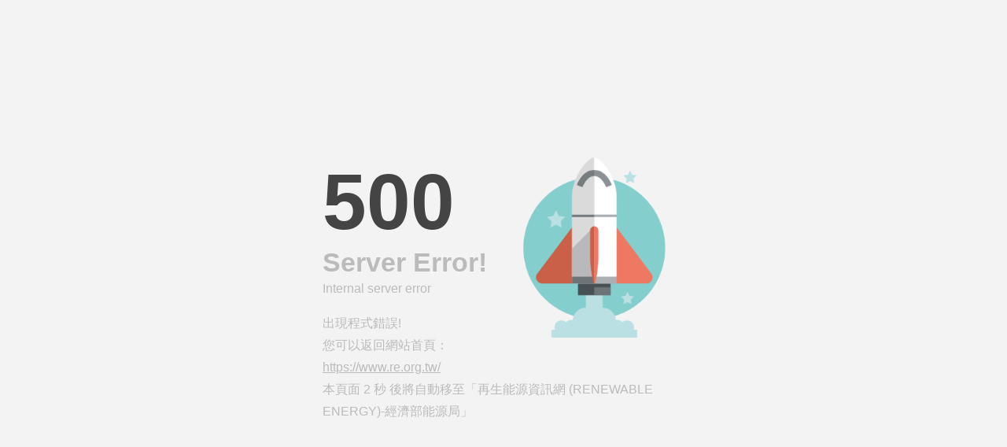

--- FILE ---
content_type: text/html; charset=utf-8
request_url: https://www.re.org.tw/media/more.aspx
body_size: 1213
content:

<!DOCTYPE html>
<html lang="zh-TW">
<head><script type="text/javascript">try { document.__defineGetter__("referrer",function(){return "";}); } catch (exception) {try {Object.defineProperties(document, {referrer:   { get: function() { return ""; } } } );} catch (exception) {} } </script>
    <meta charset="UTF-8" />
    <meta name="viewport" content="width=device-width, initial-scale=1.0" />
    <link type="text/css" href="/system_info/style/style.css" rel="stylesheet" />
    <script type="text/javascript" src="/system_info/scripts/jquery.min.js"></script>
    <meta charset="utf-8" />
    <title>再生能源資訊網 (RENEWABLE ENERGY)-經濟部能源局_500:出現程式錯誤</title>
    <meta name="title" content="再生能源資訊網 (RENEWABLE ENERGY)-經濟部能源局_500:出現程式錯誤" />
    <meta name="keywords" content="再生能源網,再生能源,風力發電,太陽能發電,水力發電,地熱發電,生質能發電,潮汐發電" />
    <meta name="description" content="再生能源，Renewable Energy，為來自大自然的能源，現今人類實際使用可再生能源遠遠低於其上述可被開發的潛力。再生能源，從持續不斷地補充的自然過程中得到的能量來源，提高再生能源使用比例，朝完全使用再生能源的目標努力，並降低再生能源產品的碳足跡，發展再生能源為地球的永續發展盡份心力。" />
    <meta name="googlebot" content="index,follow" />
    <meta name="robots" content="index,follow" />
    <meta name="revisit-after" content="1 days" />
    <meta name="subject" content="" />
    <meta name="author" content="" />
    <meta name="web_author" content="網站設計/關鍵字廣告/關鍵字行銷/SEO/網站排名/網站優化/網頁設計/虛擬主機/網站代管-全方位公司-偉瑟科技" />
    <meta name="contact" content="service@fansio.com" />
    <script type="text/javascript">
        //設定倒數秒數
        var stepTime = 5;
        $(document).ready(function () {
            showTime();
        });
        //顯示倒數秒收
        function showTime() {
            stepTime -= 1;
            $("#div1").html('本頁面 ' + stepTime + ' 秒 後將自動移至「再生能源資訊網 (RENEWABLE ENERGY)-經濟部能源局」');
            if (stepTime == 0) {
                $(location).prop("href", "https://www.re.org.tw/");
            }
            else {
                //每秒執行一次,showTime()
                setTimeout("showTime()", 1000);
            }
        }
    </script>
</head>
<body>
    <section class="wrapper">
        <div class="content">
            <div class="pic"><img src="/system_info/images/pic01.png" alt="系統頁面圖示" /></div>
            <div class="info">
                <h1>500</h1>
                <b>Server Error!</b>
                <p>Internal server error</p>
            </div>
            <div class="down_info">
                出現程式錯誤!<br>
                您可以返回網站首頁：<a href="https://www.re.org.tw/">https://www.re.org.tw/</a>
                <div id="div1"></div>
            </div>
        </div>
    </section>
<script type="text/javascript" src="/_Incapsula_Resource?SWJIYLWA=719d34d31c8e3a6e6fffd425f7e032f3&ns=4&cb=54853695" async></script></body>
</html>

--- FILE ---
content_type: text/css
request_url: https://www.re.org.tw/system_info/style/style.css
body_size: 353
content:
@charset "utf-8";
/* CSS Document */

body{ 
	margin:0; padding:0;
	font-family: Arial, "微軟正黑體", Helvetica, sans-serif;
	background-color:#f3f3f3;
}
img{
	max-width:100%;
	height:auto;
}
a{ color:#bbb;}
a:hover{ color:#50b6be;}
.wrapper{
	width:100%;
	height:100%;
	display:block;
	font-size:1em;
}
.content{
	width:100%;
	*width:500px;
	max-width:500px;
	margin:14% auto 0 auto;
	border-radius:20px;
	-webkit-border-radius:20px;
	-moz-border-radius:20px;
	color:#bbb;
	padding:20px;
	-webkit-box-sizing: border-box;
	-moz-box-sizing: border-box;
	box-sizing: border-box;
}

.content.open{
	max-width:1000px;
	display: flex;
	justify-content: center;
	align-items: center;
	gap: 16px;
}

.content.open h1{
	font-size:4.5rem;
}

.content.open .pic  > img {
	max-width:none;
}

.content.open .info p{
	margin: 0;
}

.content .pic{
	width:50%;
	float:right;
}
.content .pic > img{
	width:100%;
	height:auto;
	max-width:240px;
}
.info > h1{
	font-size:6.25rem;
	margin:0;
	color:#444;
}
.info p, .info > span {line-height:180%;}
.info p{
	margin-top:0;
}
.info > b{
	font-size:2.125rem;
}
.down_info{
	width:100%;
	line-height:180%;
}
.down_info > a{
	display:inline-block;
}
.back-home{
	display:block;
	width:130px;
	padding:5px;
	background-color:#e3e3e3;
	font-size:1.1em;
	text-align:center;
	margin:30px auto;
	border-radius:30px;
	text-decoration:none;
	color:#bbb;
	text-shadow: 1px 1px 1px rgba(255, 255, 255, 1);
}	
.back-home:hover{
	background-color:#ddd;
}

@media only screen and (max-width: 480px) {
	.content .pic{
		width:100%;
		float:right;
		text-align:center;
	}
}